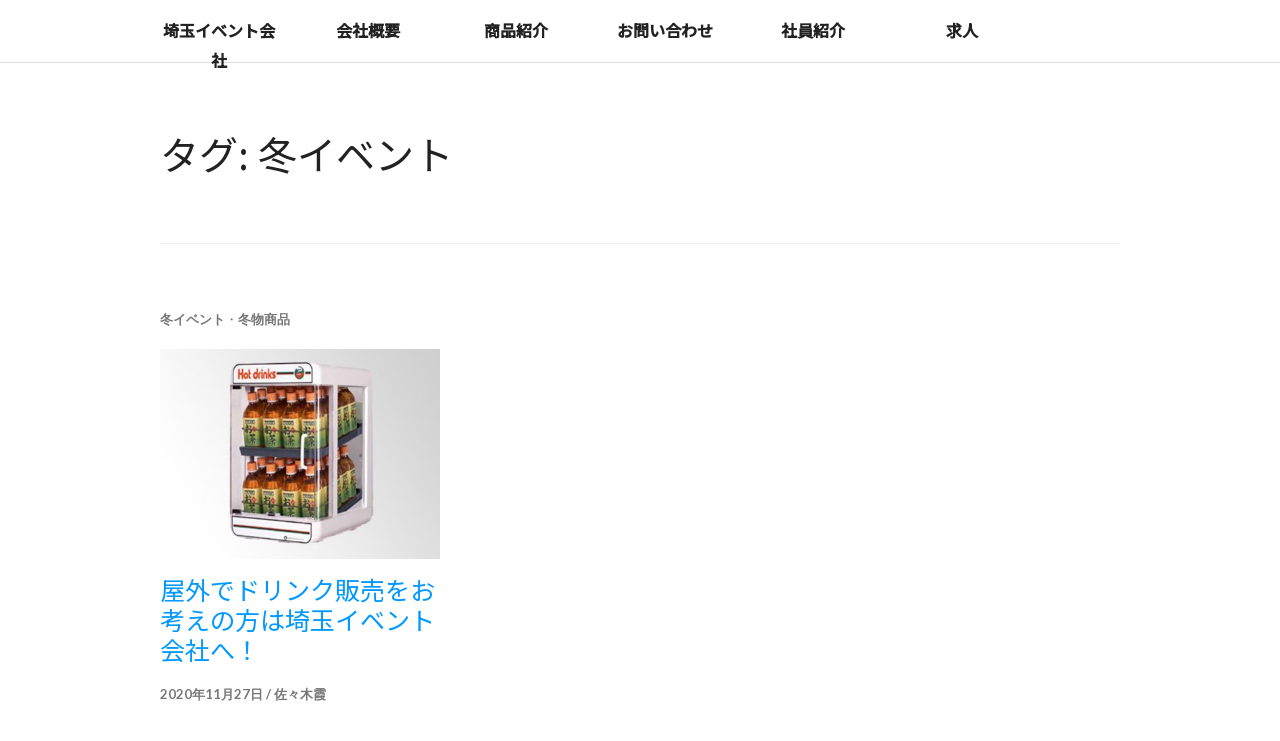

--- FILE ---
content_type: text/html; charset=UTF-8
request_url: https://saitama-event21.com/tag/%E5%86%AC%E3%82%A4%E3%83%99%E3%83%B3%E3%83%88/
body_size: 12903
content:
<!DOCTYPE html>
<html dir="ltr" lang="ja" prefix="og: https://ogp.me/ns#">
	
	<!-- Google tag (gtag.js) -->
<script async src="https://www.googletagmanager.com/gtag/js?id=G-N7D1MMEW9T"></script>
<script>
  window.dataLayer = window.dataLayer || [];
  function gtag(){dataLayer.push(arguments);}
  gtag('js', new Date());

  gtag('config', 'G-N7D1MMEW9T');
</script>
	<!-- End Google Tag Manager -->
	
<head>
<meta charset="UTF-8">
<meta name="viewport" content="width=device-width, initial-scale=1">
<link rel="profile" href="https://gmpg.org/xfn/11">
<link rel="pingback" href="https://saitama-event21.com/xmlrpc.php">

<title>冬イベント | 埼玉イベント会社</title>
	<style>img:is([sizes="auto" i], [sizes^="auto," i]) { contain-intrinsic-size: 3000px 1500px }</style>
	
		<!-- All in One SEO 4.9.3 - aioseo.com -->
	<meta name="robots" content="max-image-preview:large" />
	<link rel="canonical" href="https://saitama-event21.com/tag/%e5%86%ac%e3%82%a4%e3%83%99%e3%83%b3%e3%83%88/" />
	<meta name="generator" content="All in One SEO (AIOSEO) 4.9.3" />
		<script type="application/ld+json" class="aioseo-schema">
			{"@context":"https:\/\/schema.org","@graph":[{"@type":"BreadcrumbList","@id":"https:\/\/saitama-event21.com\/tag\/%E5%86%AC%E3%82%A4%E3%83%99%E3%83%B3%E3%83%88\/#breadcrumblist","itemListElement":[{"@type":"ListItem","@id":"https:\/\/saitama-event21.com#listItem","position":1,"name":"\u5bb6","item":"https:\/\/saitama-event21.com","nextItem":{"@type":"ListItem","@id":"https:\/\/saitama-event21.com\/tag\/%e5%86%ac%e3%82%a4%e3%83%99%e3%83%b3%e3%83%88\/#listItem","name":"\u51ac\u30a4\u30d9\u30f3\u30c8"}},{"@type":"ListItem","@id":"https:\/\/saitama-event21.com\/tag\/%e5%86%ac%e3%82%a4%e3%83%99%e3%83%b3%e3%83%88\/#listItem","position":2,"name":"\u51ac\u30a4\u30d9\u30f3\u30c8","previousItem":{"@type":"ListItem","@id":"https:\/\/saitama-event21.com#listItem","name":"\u5bb6"}}]},{"@type":"CollectionPage","@id":"https:\/\/saitama-event21.com\/tag\/%E5%86%AC%E3%82%A4%E3%83%99%E3%83%B3%E3%83%88\/#collectionpage","url":"https:\/\/saitama-event21.com\/tag\/%E5%86%AC%E3%82%A4%E3%83%99%E3%83%B3%E3%83%88\/","name":"\u51ac\u30a4\u30d9\u30f3\u30c8 | \u57fc\u7389\u30a4\u30d9\u30f3\u30c8\u4f1a\u793e","inLanguage":"ja","isPartOf":{"@id":"https:\/\/saitama-event21.com\/#website"},"breadcrumb":{"@id":"https:\/\/saitama-event21.com\/tag\/%E5%86%AC%E3%82%A4%E3%83%99%E3%83%B3%E3%83%88\/#breadcrumblist"}},{"@type":"Organization","@id":"https:\/\/saitama-event21.com\/#organization","name":"\u57fc\u7389\u30a4\u30d9\u30f3\u30c8\u4f1a\u793e","description":"\u57fc\u7389\u304b\u3089\u65e5\u672c\u4e2d\u3092\u5143\u6c17\u306b\uff01","url":"https:\/\/saitama-event21.com\/","sameAs":["https:\/\/x.com\/event21_kuma"]},{"@type":"WebSite","@id":"https:\/\/saitama-event21.com\/#website","url":"https:\/\/saitama-event21.com\/","name":"\u57fc\u7389\u30a4\u30d9\u30f3\u30c8\u4f1a\u793e","description":"\u57fc\u7389\u304b\u3089\u65e5\u672c\u4e2d\u3092\u5143\u6c17\u306b\uff01","inLanguage":"ja","publisher":{"@id":"https:\/\/saitama-event21.com\/#organization"}}]}
		</script>
		<!-- All in One SEO -->

<link rel='dns-prefetch' href='//fonts.googleapis.com' />
<link rel="alternate" type="application/rss+xml" title="埼玉イベント会社 &raquo; フィード" href="https://saitama-event21.com/feed/" />
<link rel="alternate" type="application/rss+xml" title="埼玉イベント会社 &raquo; コメントフィード" href="https://saitama-event21.com/comments/feed/" />
<script type="text/javascript" id="wpp-js" src="https://saitama-event21.com/wp-content/plugins/wordpress-popular-posts/assets/js/wpp.min.js?ver=7.3.6" data-sampling="0" data-sampling-rate="100" data-api-url="https://saitama-event21.com/wp-json/wordpress-popular-posts" data-post-id="0" data-token="347ed900d2" data-lang="0" data-debug="0"></script>
<link rel="alternate" type="application/rss+xml" title="埼玉イベント会社 &raquo; 冬イベント タグのフィード" href="https://saitama-event21.com/tag/%e5%86%ac%e3%82%a4%e3%83%99%e3%83%b3%e3%83%88/feed/" />
<script type="text/javascript">
/* <![CDATA[ */
window._wpemojiSettings = {"baseUrl":"https:\/\/s.w.org\/images\/core\/emoji\/16.0.1\/72x72\/","ext":".png","svgUrl":"https:\/\/s.w.org\/images\/core\/emoji\/16.0.1\/svg\/","svgExt":".svg","source":{"concatemoji":"https:\/\/saitama-event21.com\/wp-includes\/js\/wp-emoji-release.min.js?ver=6.8.3"}};
/*! This file is auto-generated */
!function(s,n){var o,i,e;function c(e){try{var t={supportTests:e,timestamp:(new Date).valueOf()};sessionStorage.setItem(o,JSON.stringify(t))}catch(e){}}function p(e,t,n){e.clearRect(0,0,e.canvas.width,e.canvas.height),e.fillText(t,0,0);var t=new Uint32Array(e.getImageData(0,0,e.canvas.width,e.canvas.height).data),a=(e.clearRect(0,0,e.canvas.width,e.canvas.height),e.fillText(n,0,0),new Uint32Array(e.getImageData(0,0,e.canvas.width,e.canvas.height).data));return t.every(function(e,t){return e===a[t]})}function u(e,t){e.clearRect(0,0,e.canvas.width,e.canvas.height),e.fillText(t,0,0);for(var n=e.getImageData(16,16,1,1),a=0;a<n.data.length;a++)if(0!==n.data[a])return!1;return!0}function f(e,t,n,a){switch(t){case"flag":return n(e,"\ud83c\udff3\ufe0f\u200d\u26a7\ufe0f","\ud83c\udff3\ufe0f\u200b\u26a7\ufe0f")?!1:!n(e,"\ud83c\udde8\ud83c\uddf6","\ud83c\udde8\u200b\ud83c\uddf6")&&!n(e,"\ud83c\udff4\udb40\udc67\udb40\udc62\udb40\udc65\udb40\udc6e\udb40\udc67\udb40\udc7f","\ud83c\udff4\u200b\udb40\udc67\u200b\udb40\udc62\u200b\udb40\udc65\u200b\udb40\udc6e\u200b\udb40\udc67\u200b\udb40\udc7f");case"emoji":return!a(e,"\ud83e\udedf")}return!1}function g(e,t,n,a){var r="undefined"!=typeof WorkerGlobalScope&&self instanceof WorkerGlobalScope?new OffscreenCanvas(300,150):s.createElement("canvas"),o=r.getContext("2d",{willReadFrequently:!0}),i=(o.textBaseline="top",o.font="600 32px Arial",{});return e.forEach(function(e){i[e]=t(o,e,n,a)}),i}function t(e){var t=s.createElement("script");t.src=e,t.defer=!0,s.head.appendChild(t)}"undefined"!=typeof Promise&&(o="wpEmojiSettingsSupports",i=["flag","emoji"],n.supports={everything:!0,everythingExceptFlag:!0},e=new Promise(function(e){s.addEventListener("DOMContentLoaded",e,{once:!0})}),new Promise(function(t){var n=function(){try{var e=JSON.parse(sessionStorage.getItem(o));if("object"==typeof e&&"number"==typeof e.timestamp&&(new Date).valueOf()<e.timestamp+604800&&"object"==typeof e.supportTests)return e.supportTests}catch(e){}return null}();if(!n){if("undefined"!=typeof Worker&&"undefined"!=typeof OffscreenCanvas&&"undefined"!=typeof URL&&URL.createObjectURL&&"undefined"!=typeof Blob)try{var e="postMessage("+g.toString()+"("+[JSON.stringify(i),f.toString(),p.toString(),u.toString()].join(",")+"));",a=new Blob([e],{type:"text/javascript"}),r=new Worker(URL.createObjectURL(a),{name:"wpTestEmojiSupports"});return void(r.onmessage=function(e){c(n=e.data),r.terminate(),t(n)})}catch(e){}c(n=g(i,f,p,u))}t(n)}).then(function(e){for(var t in e)n.supports[t]=e[t],n.supports.everything=n.supports.everything&&n.supports[t],"flag"!==t&&(n.supports.everythingExceptFlag=n.supports.everythingExceptFlag&&n.supports[t]);n.supports.everythingExceptFlag=n.supports.everythingExceptFlag&&!n.supports.flag,n.DOMReady=!1,n.readyCallback=function(){n.DOMReady=!0}}).then(function(){return e}).then(function(){var e;n.supports.everything||(n.readyCallback(),(e=n.source||{}).concatemoji?t(e.concatemoji):e.wpemoji&&e.twemoji&&(t(e.twemoji),t(e.wpemoji)))}))}((window,document),window._wpemojiSettings);
/* ]]> */
</script>
<link rel='stylesheet' id='sbi_styles-css' href='https://saitama-event21.com/wp-content/plugins/instagram-feed/css/sbi-styles.min.css?ver=6.10.0' type='text/css' media='all' />
<style id='wp-emoji-styles-inline-css' type='text/css'>

	img.wp-smiley, img.emoji {
		display: inline !important;
		border: none !important;
		box-shadow: none !important;
		height: 1em !important;
		width: 1em !important;
		margin: 0 0.07em !important;
		vertical-align: -0.1em !important;
		background: none !important;
		padding: 0 !important;
	}
</style>
<link rel='stylesheet' id='wp-block-library-css' href='https://saitama-event21.com/wp-includes/css/dist/block-library/style.min.css?ver=6.8.3' type='text/css' media='all' />
<style id='classic-theme-styles-inline-css' type='text/css'>
/*! This file is auto-generated */
.wp-block-button__link{color:#fff;background-color:#32373c;border-radius:9999px;box-shadow:none;text-decoration:none;padding:calc(.667em + 2px) calc(1.333em + 2px);font-size:1.125em}.wp-block-file__button{background:#32373c;color:#fff;text-decoration:none}
</style>
<link rel='stylesheet' id='aioseo/css/src/vue/standalone/blocks/table-of-contents/global.scss-css' href='https://saitama-event21.com/wp-content/plugins/all-in-one-seo-pack/dist/Lite/assets/css/table-of-contents/global.e90f6d47.css?ver=4.9.3' type='text/css' media='all' />
<style id='collapsing-categories-style-inline-css' type='text/css'>


</style>
<style id='global-styles-inline-css' type='text/css'>
:root{--wp--preset--aspect-ratio--square: 1;--wp--preset--aspect-ratio--4-3: 4/3;--wp--preset--aspect-ratio--3-4: 3/4;--wp--preset--aspect-ratio--3-2: 3/2;--wp--preset--aspect-ratio--2-3: 2/3;--wp--preset--aspect-ratio--16-9: 16/9;--wp--preset--aspect-ratio--9-16: 9/16;--wp--preset--color--black: #000000;--wp--preset--color--cyan-bluish-gray: #abb8c3;--wp--preset--color--white: #ffffff;--wp--preset--color--pale-pink: #f78da7;--wp--preset--color--vivid-red: #cf2e2e;--wp--preset--color--luminous-vivid-orange: #ff6900;--wp--preset--color--luminous-vivid-amber: #fcb900;--wp--preset--color--light-green-cyan: #7bdcb5;--wp--preset--color--vivid-green-cyan: #00d084;--wp--preset--color--pale-cyan-blue: #8ed1fc;--wp--preset--color--vivid-cyan-blue: #0693e3;--wp--preset--color--vivid-purple: #9b51e0;--wp--preset--gradient--vivid-cyan-blue-to-vivid-purple: linear-gradient(135deg,rgba(6,147,227,1) 0%,rgb(155,81,224) 100%);--wp--preset--gradient--light-green-cyan-to-vivid-green-cyan: linear-gradient(135deg,rgb(122,220,180) 0%,rgb(0,208,130) 100%);--wp--preset--gradient--luminous-vivid-amber-to-luminous-vivid-orange: linear-gradient(135deg,rgba(252,185,0,1) 0%,rgba(255,105,0,1) 100%);--wp--preset--gradient--luminous-vivid-orange-to-vivid-red: linear-gradient(135deg,rgba(255,105,0,1) 0%,rgb(207,46,46) 100%);--wp--preset--gradient--very-light-gray-to-cyan-bluish-gray: linear-gradient(135deg,rgb(238,238,238) 0%,rgb(169,184,195) 100%);--wp--preset--gradient--cool-to-warm-spectrum: linear-gradient(135deg,rgb(74,234,220) 0%,rgb(151,120,209) 20%,rgb(207,42,186) 40%,rgb(238,44,130) 60%,rgb(251,105,98) 80%,rgb(254,248,76) 100%);--wp--preset--gradient--blush-light-purple: linear-gradient(135deg,rgb(255,206,236) 0%,rgb(152,150,240) 100%);--wp--preset--gradient--blush-bordeaux: linear-gradient(135deg,rgb(254,205,165) 0%,rgb(254,45,45) 50%,rgb(107,0,62) 100%);--wp--preset--gradient--luminous-dusk: linear-gradient(135deg,rgb(255,203,112) 0%,rgb(199,81,192) 50%,rgb(65,88,208) 100%);--wp--preset--gradient--pale-ocean: linear-gradient(135deg,rgb(255,245,203) 0%,rgb(182,227,212) 50%,rgb(51,167,181) 100%);--wp--preset--gradient--electric-grass: linear-gradient(135deg,rgb(202,248,128) 0%,rgb(113,206,126) 100%);--wp--preset--gradient--midnight: linear-gradient(135deg,rgb(2,3,129) 0%,rgb(40,116,252) 100%);--wp--preset--font-size--small: 13px;--wp--preset--font-size--medium: 20px;--wp--preset--font-size--large: 36px;--wp--preset--font-size--x-large: 42px;--wp--preset--spacing--20: 0.44rem;--wp--preset--spacing--30: 0.67rem;--wp--preset--spacing--40: 1rem;--wp--preset--spacing--50: 1.5rem;--wp--preset--spacing--60: 2.25rem;--wp--preset--spacing--70: 3.38rem;--wp--preset--spacing--80: 5.06rem;--wp--preset--shadow--natural: 6px 6px 9px rgba(0, 0, 0, 0.2);--wp--preset--shadow--deep: 12px 12px 50px rgba(0, 0, 0, 0.4);--wp--preset--shadow--sharp: 6px 6px 0px rgba(0, 0, 0, 0.2);--wp--preset--shadow--outlined: 6px 6px 0px -3px rgba(255, 255, 255, 1), 6px 6px rgba(0, 0, 0, 1);--wp--preset--shadow--crisp: 6px 6px 0px rgba(0, 0, 0, 1);}:where(.is-layout-flex){gap: 0.5em;}:where(.is-layout-grid){gap: 0.5em;}body .is-layout-flex{display: flex;}.is-layout-flex{flex-wrap: wrap;align-items: center;}.is-layout-flex > :is(*, div){margin: 0;}body .is-layout-grid{display: grid;}.is-layout-grid > :is(*, div){margin: 0;}:where(.wp-block-columns.is-layout-flex){gap: 2em;}:where(.wp-block-columns.is-layout-grid){gap: 2em;}:where(.wp-block-post-template.is-layout-flex){gap: 1.25em;}:where(.wp-block-post-template.is-layout-grid){gap: 1.25em;}.has-black-color{color: var(--wp--preset--color--black) !important;}.has-cyan-bluish-gray-color{color: var(--wp--preset--color--cyan-bluish-gray) !important;}.has-white-color{color: var(--wp--preset--color--white) !important;}.has-pale-pink-color{color: var(--wp--preset--color--pale-pink) !important;}.has-vivid-red-color{color: var(--wp--preset--color--vivid-red) !important;}.has-luminous-vivid-orange-color{color: var(--wp--preset--color--luminous-vivid-orange) !important;}.has-luminous-vivid-amber-color{color: var(--wp--preset--color--luminous-vivid-amber) !important;}.has-light-green-cyan-color{color: var(--wp--preset--color--light-green-cyan) !important;}.has-vivid-green-cyan-color{color: var(--wp--preset--color--vivid-green-cyan) !important;}.has-pale-cyan-blue-color{color: var(--wp--preset--color--pale-cyan-blue) !important;}.has-vivid-cyan-blue-color{color: var(--wp--preset--color--vivid-cyan-blue) !important;}.has-vivid-purple-color{color: var(--wp--preset--color--vivid-purple) !important;}.has-black-background-color{background-color: var(--wp--preset--color--black) !important;}.has-cyan-bluish-gray-background-color{background-color: var(--wp--preset--color--cyan-bluish-gray) !important;}.has-white-background-color{background-color: var(--wp--preset--color--white) !important;}.has-pale-pink-background-color{background-color: var(--wp--preset--color--pale-pink) !important;}.has-vivid-red-background-color{background-color: var(--wp--preset--color--vivid-red) !important;}.has-luminous-vivid-orange-background-color{background-color: var(--wp--preset--color--luminous-vivid-orange) !important;}.has-luminous-vivid-amber-background-color{background-color: var(--wp--preset--color--luminous-vivid-amber) !important;}.has-light-green-cyan-background-color{background-color: var(--wp--preset--color--light-green-cyan) !important;}.has-vivid-green-cyan-background-color{background-color: var(--wp--preset--color--vivid-green-cyan) !important;}.has-pale-cyan-blue-background-color{background-color: var(--wp--preset--color--pale-cyan-blue) !important;}.has-vivid-cyan-blue-background-color{background-color: var(--wp--preset--color--vivid-cyan-blue) !important;}.has-vivid-purple-background-color{background-color: var(--wp--preset--color--vivid-purple) !important;}.has-black-border-color{border-color: var(--wp--preset--color--black) !important;}.has-cyan-bluish-gray-border-color{border-color: var(--wp--preset--color--cyan-bluish-gray) !important;}.has-white-border-color{border-color: var(--wp--preset--color--white) !important;}.has-pale-pink-border-color{border-color: var(--wp--preset--color--pale-pink) !important;}.has-vivid-red-border-color{border-color: var(--wp--preset--color--vivid-red) !important;}.has-luminous-vivid-orange-border-color{border-color: var(--wp--preset--color--luminous-vivid-orange) !important;}.has-luminous-vivid-amber-border-color{border-color: var(--wp--preset--color--luminous-vivid-amber) !important;}.has-light-green-cyan-border-color{border-color: var(--wp--preset--color--light-green-cyan) !important;}.has-vivid-green-cyan-border-color{border-color: var(--wp--preset--color--vivid-green-cyan) !important;}.has-pale-cyan-blue-border-color{border-color: var(--wp--preset--color--pale-cyan-blue) !important;}.has-vivid-cyan-blue-border-color{border-color: var(--wp--preset--color--vivid-cyan-blue) !important;}.has-vivid-purple-border-color{border-color: var(--wp--preset--color--vivid-purple) !important;}.has-vivid-cyan-blue-to-vivid-purple-gradient-background{background: var(--wp--preset--gradient--vivid-cyan-blue-to-vivid-purple) !important;}.has-light-green-cyan-to-vivid-green-cyan-gradient-background{background: var(--wp--preset--gradient--light-green-cyan-to-vivid-green-cyan) !important;}.has-luminous-vivid-amber-to-luminous-vivid-orange-gradient-background{background: var(--wp--preset--gradient--luminous-vivid-amber-to-luminous-vivid-orange) !important;}.has-luminous-vivid-orange-to-vivid-red-gradient-background{background: var(--wp--preset--gradient--luminous-vivid-orange-to-vivid-red) !important;}.has-very-light-gray-to-cyan-bluish-gray-gradient-background{background: var(--wp--preset--gradient--very-light-gray-to-cyan-bluish-gray) !important;}.has-cool-to-warm-spectrum-gradient-background{background: var(--wp--preset--gradient--cool-to-warm-spectrum) !important;}.has-blush-light-purple-gradient-background{background: var(--wp--preset--gradient--blush-light-purple) !important;}.has-blush-bordeaux-gradient-background{background: var(--wp--preset--gradient--blush-bordeaux) !important;}.has-luminous-dusk-gradient-background{background: var(--wp--preset--gradient--luminous-dusk) !important;}.has-pale-ocean-gradient-background{background: var(--wp--preset--gradient--pale-ocean) !important;}.has-electric-grass-gradient-background{background: var(--wp--preset--gradient--electric-grass) !important;}.has-midnight-gradient-background{background: var(--wp--preset--gradient--midnight) !important;}.has-small-font-size{font-size: var(--wp--preset--font-size--small) !important;}.has-medium-font-size{font-size: var(--wp--preset--font-size--medium) !important;}.has-large-font-size{font-size: var(--wp--preset--font-size--large) !important;}.has-x-large-font-size{font-size: var(--wp--preset--font-size--x-large) !important;}
:where(.wp-block-post-template.is-layout-flex){gap: 1.25em;}:where(.wp-block-post-template.is-layout-grid){gap: 1.25em;}
:where(.wp-block-columns.is-layout-flex){gap: 2em;}:where(.wp-block-columns.is-layout-grid){gap: 2em;}
:root :where(.wp-block-pullquote){font-size: 1.5em;line-height: 1.6;}
</style>
<link rel='stylesheet' id='contact-form-7-css' href='https://saitama-event21.com/wp-content/plugins/contact-form-7/includes/css/styles.css?ver=6.1.4' type='text/css' media='all' />
<link rel='stylesheet' id='tinyjpfont-styles-css' href='https://saitama-event21.com/wp-content/plugins/japanese-font-for-tinymce/addfont.css?ver=6.8.3' type='text/css' media='all' />
<link rel='stylesheet' id='toc-screen-css' href='https://saitama-event21.com/wp-content/plugins/table-of-contents-plus/screen.min.css?ver=2411.1' type='text/css' media='all' />
<link rel='stylesheet' id='whats-new-style-css' href='https://saitama-event21.com/wp-content/plugins/whats-new-genarator/whats-new.css?ver=2.0.2' type='text/css' media='all' />
<link rel='stylesheet' id='wp-show-posts-css' href='https://saitama-event21.com/wp-content/plugins/wp-show-posts/css/wp-show-posts-min.css?ver=1.1.6' type='text/css' media='all' />
<link rel='stylesheet' id='wordpress-popular-posts-css-css' href='https://saitama-event21.com/wp-content/plugins/wordpress-popular-posts/assets/css/wpp.css?ver=7.3.6' type='text/css' media='all' />
<link rel='stylesheet' id='parent-style-css' href='https://saitama-event21.com/wp-content/themes/gazette/style.css?ver=6.8.3' type='text/css' media='all' />
<link rel='stylesheet' id='child-style-css' href='https://saitama-event21.com/wp-content/themes/gazette-child/style.css?ver=6.8.3' type='text/css' media='all' />
<link rel='stylesheet' id='genericons-css' href='https://saitama-event21.com/wp-content/themes/gazette/genericons/genericons.css?ver=3.3' type='text/css' media='all' />
<link rel='stylesheet' id='gazette-lora-css' href='https://fonts.googleapis.com/css?family=Lora%3A400%2C700%2C400italic%2C700italic&#038;subset=latin%2Clatin-ext&#038;ver=6.8.3' type='text/css' media='all' />
<link rel='stylesheet' id='gazette-lato-inconsolata-css' href='https://fonts.googleapis.com/css?family=Lato%3A400%2C700%2C900%2C400italic%2C700italic%2C900italic%7CInconsolata%3A400%2C700&#038;subset=latin%2Clatin-ext&#038;ver=6.8.3' type='text/css' media='all' />
<link rel='stylesheet' id='gazette-style-css' href='https://saitama-event21.com/wp-content/themes/gazette-child/style.css?ver=6.8.3' type='text/css' media='all' />
<link rel='stylesheet' id='taxopress-frontend-css-css' href='https://saitama-event21.com/wp-content/plugins/simple-tags/assets/frontend/css/frontend.css?ver=3.43.0' type='text/css' media='all' />
<link rel='stylesheet' id='recent-posts-widget-with-thumbnails-public-style-css' href='https://saitama-event21.com/wp-content/plugins/recent-posts-widget-with-thumbnails/public.css?ver=7.1.1' type='text/css' media='all' />
<link rel='stylesheet' id='searchwp-forms-css' href='https://saitama-event21.com/wp-content/plugins/searchwp-live-ajax-search/assets/styles/frontend/search-forms.min.css?ver=1.8.7' type='text/css' media='all' />
<link rel='stylesheet' id='searchwp-live-search-css' href='https://saitama-event21.com/wp-content/plugins/searchwp-live-ajax-search/assets/styles/style.min.css?ver=1.8.7' type='text/css' media='all' />
<style id='searchwp-live-search-inline-css' type='text/css'>
.searchwp-live-search-result .searchwp-live-search-result--title a {
  font-size: 16px;
}
.searchwp-live-search-result .searchwp-live-search-result--price {
  font-size: 14px;
}
.searchwp-live-search-result .searchwp-live-search-result--add-to-cart .button {
  font-size: 14px;
}

</style>
<link rel='stylesheet' id='tmm-css' href='https://saitama-event21.com/wp-content/plugins/team-members/inc/css/tmm_style.css?ver=6.8.3' type='text/css' media='all' />
<script type="text/javascript" src="https://saitama-event21.com/wp-includes/js/jquery/jquery.min.js?ver=3.7.1" id="jquery-core-js"></script>
<script type="text/javascript" src="https://saitama-event21.com/wp-includes/js/jquery/jquery-migrate.min.js?ver=3.4.1" id="jquery-migrate-js"></script>
<script type="text/javascript" src="https://saitama-event21.com/wp-content/plugins/simple-tags/assets/frontend/js/frontend.js?ver=3.43.0" id="taxopress-frontend-js-js"></script>
<link rel="https://api.w.org/" href="https://saitama-event21.com/wp-json/" /><link rel="alternate" title="JSON" type="application/json" href="https://saitama-event21.com/wp-json/wp/v2/tags/535" /><link rel="EditURI" type="application/rsd+xml" title="RSD" href="https://saitama-event21.com/xmlrpc.php?rsd" />
<meta name="generator" content="WordPress 6.8.3" />
	<link rel="preconnect" href="https://fonts.googleapis.com">
	<link rel="preconnect" href="https://fonts.gstatic.com">
	<link href='https://fonts.googleapis.com/css2?display=swap&family=Noto+Sans+JP:wght@400;500' rel='stylesheet'><!-- Favicon Rotator -->
<link rel="shortcut icon" href="https://saitama-event21.com/wp-content/uploads/2020/06/favicon-2.ico" />
<!-- End Favicon Rotator -->
            <style id="wpp-loading-animation-styles">@-webkit-keyframes bgslide{from{background-position-x:0}to{background-position-x:-200%}}@keyframes bgslide{from{background-position-x:0}to{background-position-x:-200%}}.wpp-widget-block-placeholder,.wpp-shortcode-placeholder{margin:0 auto;width:60px;height:3px;background:#dd3737;background:linear-gradient(90deg,#dd3737 0%,#571313 10%,#dd3737 100%);background-size:200% auto;border-radius:3px;-webkit-animation:bgslide 1s infinite linear;animation:bgslide 1s infinite linear}</style>
            <meta name="generator" content="Elementor 3.34.2; features: additional_custom_breakpoints; settings: css_print_method-external, google_font-enabled, font_display-auto">
			<style>
				.e-con.e-parent:nth-of-type(n+4):not(.e-lazyloaded):not(.e-no-lazyload),
				.e-con.e-parent:nth-of-type(n+4):not(.e-lazyloaded):not(.e-no-lazyload) * {
					background-image: none !important;
				}
				@media screen and (max-height: 1024px) {
					.e-con.e-parent:nth-of-type(n+3):not(.e-lazyloaded):not(.e-no-lazyload),
					.e-con.e-parent:nth-of-type(n+3):not(.e-lazyloaded):not(.e-no-lazyload) * {
						background-image: none !important;
					}
				}
				@media screen and (max-height: 640px) {
					.e-con.e-parent:nth-of-type(n+2):not(.e-lazyloaded):not(.e-no-lazyload),
					.e-con.e-parent:nth-of-type(n+2):not(.e-lazyloaded):not(.e-no-lazyload) * {
						background-image: none !important;
					}
				}
			</style>
				<style type="text/css">
			.site-title,
		.site-description {
			position: absolute;
			clip: rect(1px, 1px, 1px, 1px);
		}
		</style>
			<style type="text/css" id="wp-custom-css">
			.site-title{width: 200px;height: 50px;top:10px;}
.site-title a:hover{opacity:0.8;}
.site-title a{height:inherit;}
#masthead .site-title a::after{display:none;}

/*トップ→おすすめレンタル商品*/
    #ninki_item ul{display:flex;}
    
    #ninki_item ul li{list-style: none;
        font-weight: bold;}
    
    .crown{width:60px;}

	.lank_img{width:300px;}
.thumbnail{vertical-align:bottom;}
.thumbnail02{vertical-align:middle;}
    #ninki_item ul li a {
    width: 60%;
    text-align: center;
    display: block;
    margin: 0 auto;
    background: #06007a;
    color: #fff;
    padding: 10px;
    margin-top: 20px;
    box-shadow: 2px 2px 2px rgb(0,0,0,0.6);
	

}
    

body, h3,.main-navigation li{
	font-family:"Noto Sans JP", Sans-serif !important; 
}
h2{font-size:30px;}
h3{font-size:24px}
/* 横幅 */
.elementor-section.elementor-section-boxed > .elementor-container {
   max-width:1260px !important;
}

#button_syain{
	display:none;
}

.elementor-widget-icon-box.elementor-vertical-align-top .elementor-icon-box-wrapper{
	height:400px;
}

/* a ホバー */
#masthead .main-navigation a:active, .main-navigation a:focus, .main-navigation a:hover{
	color: #222;
	opacity:0.8;
}
#masthead a {
  position: relative;
  display: inline-block;
  text-decoration: none;
}
#masthead a::after {
  position: absolute;
  bottom: -8px;
  left: 0;
  content: '';
  width: 100%;
  height: 2px;
  background: #61ce70;
  opacity: 0;
  visibility: hidden;
  transition: .3s;
}
#masthead a:hover::after {
  bottom: 8px;
  opacity: 1;
  visibility: visible;
}


.entry-header-wrapper {
	background-image:unset !impotant;
}

/* ヘッダー各li */
.main-navigation li{
	width:16.5%;
	text-align:center;
}

.main-navigation{
	max-width:1260px;
	width:100%;
}

.main-navigation .nav-menu > li + li {
/*     border-left: 2px solid #eee; */
	border-left:none;
	
}

.main-navigation li a{
	width:100%;
	padding:15px 0;
}
body:not(.long-menu) .site-branding::before{
	display:none;
}

body:not(.long-menu) .main-navigation{
	padding:none;
}

.site-header{
	padding:0;
}


/* 投稿ページ */
.blog_title{
font-size: 36px;
border-left: 5px #00ce1b solid;
padding:0.25em;
}

body{
	font-size:16px;
}

#toc_container{
	padding:30px;
}
/* 投稿ページ */
.single-post h2{
	margin: 70px 0 24px;
padding: 5px 0;
font-size: 28px;
font-weight: 700;
border-bottom: 2px solid #181818;
}

.single-post h3{
margin: 56px 0 20px;
padding: 13px 28px 12px;
font-size: 21px;
font-weight: 700;
background: #f3f3f3;
border-radius: 10px;
}


/* div#jp-relatedposts, .single .entry-content {
    width: 850px;
} */

.entry-footer, .posted-on .edit-line .byline{
	border:none;
}

/*後で開放 .elementor-element{
	width:1260px;
	margin:0 auto;
} */

.elementor-testimonial-content{
	line-height:2em !important;}
	

/* ウィジェット最新投稿記事 */
.page-template-elementor_header_footer .rpwwt-widget{
	margin:0 auto;
	width:1260px;
}

.page-template-elementor_header_footer .rpwwt-widget ul{	
	display:flex;
}

.page-template-elementor_header_footer .rpwwt-widget li{
	display:flex-box;	
	padding:0 30px;
}



.page-template-elementor_header_footer .rpwwt-widget ul li img{
	float:none;
	display:block;
}
/* 最新投稿記事 */

/* 社員紹介ページ */
.memberlist_head{font-size:3.5rem !important;}



/* レスポンシブ対応 */
.main-navigation{
	height:62px;
}

@media screen and (max-width: 896px){
	.main-navigation li{
		width:100%;
	}
	
.blog_title{
font-size: 22px;
padding-top:0px;
}
	.desktoponly {
    display: none !important;
}
}

/* 投稿ページ */

@media screen and (min-width: 896px){
div#jp-relatedposts, .single .entry-content {
    width: 850px;
}
.smartonly {
    display: none;
}	
}

.author_sidebar a{
	margin-bottom:10px;
	width:100px;
	display:inline-block;
}
.author_sidebar img{
	width:100px;
}

a{color:#0099ff;}
a:hover{color:#33ccff;}
.copyright{display:none;}
body{font-family:BIZ UDGothic;}
h1,h2,h3,h4,h5,h6{font-weight:bold;}

#main-slider .entry-container{background:rgba(0,0,0,0.5);padding:0.3em 0.6em;margin:auto;}

.slider-image{height: 450px !important;}
article strong{background:linear-gradient(transparent 60%, #ff0 0%);}

.company_history th {
    border: #ccc solid 1px !important;
    background: #fff;
    padding: 5px;
    text-align: center;
    font-weight: normal;
    line-height: 1.8em;
}

.company_history {
    border-collapse: collapse;
}


.cplace{margin-bottom:1em;}
.cplace th{width:80px;padding:0 10px 0 0 !important;}


.gothic {
	  display:inline-flex;
    font-family: "BIZ UDGothic", NotoSansCJKjp-Regular, HGｺﾞｼｯｸE;
    font-size: 18px;
    font-feature-settings: "palt";
    letter-spacing: -0.02em;
    font-weight: bold;
    line-height: 1.4em;
}

/*レスポンシブ*/

@media screen and (max-width: 559px){
/*会社概要*/
	tbody tr th{width:70px;}
/*おすすめレンタル商品*/	
	    #ninki_item ul{flex-wrap:wrap;}
/*タイトル表示*/
	.site-title{clip: inherit;}
	
	#content .entry-header .entry-hero{display:none !important;}
	
	.archive .entry-header{display:block !important;}
	
	.archive .post-thumbnail img{display:block !important}
	
.post-thumbnail {
    background: unset !important
}

.entry-header-wrapper {
    background-image:unset !impotant;
}
}

@media screen and (min-width: 960px){
/*ページのヘッダー部分のサムネ非表示*/
""

#content .entry-header .entry-hero{display:none !important;}
	
	.archive .entry-header{display:block !important;}
	
	.archive .post-thumbnail img{display:block !important}
	
.post-thumbnail {
    background: unset !important
}

.entry-header-wrapper {
    background-image:unset !impotant;
}
}		</style>
			<style id="egf-frontend-styles" type="text/css">
		p {font-family: 'Noto Sans JP', sans-serif;font-style: normal;font-weight: 400;} h2 {font-family: 'Noto Sans JP', sans-serif;font-style: normal;font-weight: 500;} h1 {font-family: 'Noto Sans JP', sans-serif;font-style: normal;font-weight: 400;} h3 {} h4 {} h5 {} h6 {} 	</style>
	</head>

<body data-rsssl=1 class="archive tag tag-535 wp-theme-gazette wp-child-theme-gazette-child metaslider-plugin group-blog no-footer-widget elementor-default elementor-kit-96">
<div id="page" class="hfeed site">
	<a class="skip-link screen-reader-text" href="#content">コンテンツへスキップ</a>

	<header id="masthead" class="site-header" role="banner">
		<div class="site-header-inner">
			<div class="site-branding">
								<h1 class="site-title"><a href="https://saitama-event21.com/" rel="home"><img src="https://saitama-event21.com/wp-content/uploads/2021/04/saitama.png" alt="埼玉イベント会社"></a></h1>
				<h2 class="site-description">埼玉から日本中を元気に！</h2>
			</div><!-- .site-branding -->

							<nav id="site-navigation" class="main-navigation" role="navigation">
					<button class="menu-toggle" aria-controls="primary-menu" aria-expanded="false"><span class="screen-reader-text">メインメニュー</span></button>
					<div class="menu-%e3%83%98%e3%83%83%e3%83%80%e3%83%bc%e3%83%88%e3%83%83%e3%83%97-container"><ul id="primary-menu" class="menu"><li id="menu-item-1781" class="menu-item menu-item-type-post_type menu-item-object-page menu-item-home menu-item-1781"><a href="https://saitama-event21.com/">埼玉イベント会社</a></li>
<li id="menu-item-365" class="menu-item menu-item-type-post_type menu-item-object-page menu-item-365"><a href="https://saitama-event21.com/outline/">会社概要</a></li>
<li id="menu-item-1189" class="menu-item menu-item-type-post_type menu-item-object-page menu-item-1189"><a href="https://saitama-event21.com/blog-2/">商品紹介</a></li>
<li id="menu-item-333" class="menu-item menu-item-type-post_type menu-item-object-page menu-item-333"><a href="https://saitama-event21.com/contact/">お問い合わせ</a></li>
<li id="menu-item-987" class="menu-item menu-item-type-post_type menu-item-object-page menu-item-987"><a href="https://saitama-event21.com/introduction_list/">社員紹介</a></li>
<li id="menu-item-361" class="menu-item menu-item-type-custom menu-item-object-custom menu-item-361"><a target="_blank" href="https://saitama-event21.com/recruit/">求人</a></li>
</ul></div>					
<!-- 				<form id="form2" action="https://saitama-event21.com/" method="get">
					<input id="sbox2"  id="s" name="s" type="text" placeholder="検索"/>
					<button type="submit" id="sbtn2"><i class="fas fa-search"></i></button>
				</form> -->
				</nav><!-- #site-navigation -->
						

				
			<!--<div id="search-header" class="search-header">
				<button class="search-toggle" aria-controls="search-form" aria-expanded="false"><span class="screen-reader-text">検索</span></button>
							</div>--><!-- #search-header -->
		</div><!-- .site-header-inner -->
	</header><!-- #masthead -->

	
	<div id="content" class="site-content">

	<div id="primary" class="content-area">
		<main id="main" class="site-main" role="main">

		
			<header class="page-header">
				<h1 class="page-title">タグ: <span>冬イベント</span></h1>			</header><!-- .page-header -->
			
						
				
<article id="post-1948" class="post-1948 post type-post status-publish format-standard has-post-thumbnail hentry category-winter_event category-winter_item tag-675 tag-731 tag-732 tag-event tag-137 tag-138 tag-180 tag-475 tag-535 tag-558 tag-674">
	<header class="entry-header">
					<div class="entry-meta">
				<span class="cat-links"><a href="https://saitama-event21.com/category/winter_event/" rel="category tag">冬イベント</a>・<a href="https://saitama-event21.com/category/winter_item/" rel="category tag">冬物商品</a></span>			</div><!-- .entry-meta -->
		
					<a class="post-thumbnail" href="https://saitama-event21.com/winter_event/hotdrink/">
				<img fetchpriority="high" width="400" height="300" src="https://saitama-event21.com/wp-content/uploads/2020/11/mat_780.jpg" class="attachment-gazette-post-thumbnail size-gazette-post-thumbnail wp-post-image" alt="" decoding="async" srcset="https://saitama-event21.com/wp-content/uploads/2020/11/mat_780.jpg 400w, https://saitama-event21.com/wp-content/uploads/2020/11/mat_780-300x225.jpg 300w, https://saitama-event21.com/wp-content/uploads/2020/11/mat_780-80x60.jpg 80w" sizes="(max-width: 400px) 100vw, 400px" />							</a>
		
		<h1 class="entry-title"><a href="https://saitama-event21.com/winter_event/hotdrink/" rel="bookmark">屋外でドリンク販売をお考えの方は埼玉イベント会社へ！</a></h1>
				<div class="entry-meta">
			<span class="posted-on"><a href="https://saitama-event21.com/winter_event/hotdrink/" rel="bookmark"><time class="entry-date published" datetime="2020-11-27T08:39:39+09:00">2020年11月27日</time><time class="updated" datetime="2022-10-14T18:55:52+09:00">2022年10月14日</time></a></span><span class="byline"> <span class="author vcard"><a class="url fn n" href="https://saitama-event21.com/author/sasaki/">佐々木霞</a></span></span>		</div><!-- .entry-meta -->
			</header><!-- .entry-header -->

	<div class="entry-summary">
	    <p>皆さん！おはようございます！！ イベント21埼玉支店です！！ 最近めっきり寒くな &hellip; <a href="https://saitama-event21.com/winter_event/hotdrink/" class="more-link">続きを読む <span class="screen-reader-text">屋外でドリンク販売をお考えの方は埼玉イベント会社へ！</span></a></p>
	</div><!-- .entry-summary -->
</article><!-- #post-## -->
			
				

						
			

			
		
		</main><!-- #main -->
	</div><!-- #primary -->


	</div><!-- #content -->

	
<script>/* 	<footer id="colophon" class="site-footer" role="contentinfo">
		<div class="site-footer-inner">
			
							<nav class="social-navigation" role="navigation">
					<div class="menu-%e3%83%98%e3%83%83%e3%83%80%e3%83%bc%e3%83%88%e3%83%83%e3%83%97-container"><ul id="menu-%e3%83%98%e3%83%83%e3%83%80%e3%83%bc%e3%83%88%e3%83%83%e3%83%97" class="menu"><li class="menu-item menu-item-type-post_type menu-item-object-page menu-item-home menu-item-1781"><a href="https://saitama-event21.com/"><span class="screen-reader-text">埼玉イベント会社</span></a></li>
<li class="menu-item menu-item-type-post_type menu-item-object-page menu-item-365"><a href="https://saitama-event21.com/outline/"><span class="screen-reader-text">会社概要</span></a></li>
<li class="menu-item menu-item-type-post_type menu-item-object-page menu-item-1189"><a href="https://saitama-event21.com/blog-2/"><span class="screen-reader-text">商品紹介</span></a></li>
<li class="menu-item menu-item-type-post_type menu-item-object-page menu-item-333"><a href="https://saitama-event21.com/contact/"><span class="screen-reader-text">お問い合わせ</span></a></li>
<li class="menu-item menu-item-type-post_type menu-item-object-page menu-item-987"><a href="https://saitama-event21.com/introduction_list/"><span class="screen-reader-text">社員紹介</span></a></li>
<li class="menu-item menu-item-type-custom menu-item-object-custom menu-item-361"><a target="_blank" href="https://saitama-event21.com/recruit/"><span class="screen-reader-text">求人</span></a></li>
</ul></div>				</nav><!-- .social-navigation -->
			
			<div class="site-info">
				<a href="http://ja.wordpress.org/">Proudly powered by WordPress</a>
				<span class="genericon genericon-wordpress sep"></span>
				Theme: Gazette by <a href="https://wordpress.com/themes/" rel="designer">Automattic</a>.			</div><!-- .site-info -->
		</div><!-- .site-footer-inner -->
	</footer><!-- #colophon --> 
*/</script>
</div><!-- #page -->

<script type="speculationrules">
{"prefetch":[{"source":"document","where":{"and":[{"href_matches":"\/*"},{"not":{"href_matches":["\/wp-*.php","\/wp-admin\/*","\/wp-content\/uploads\/*","\/wp-content\/*","\/wp-content\/plugins\/*","\/wp-content\/themes\/gazette-child\/*","\/wp-content\/themes\/gazette\/*","\/*\\?(.+)"]}},{"not":{"selector_matches":"a[rel~=\"nofollow\"]"}},{"not":{"selector_matches":".no-prefetch, .no-prefetch a"}}]},"eagerness":"conservative"}]}
</script>
<!-- Instagram Feed JS -->
<script type="text/javascript">
var sbiajaxurl = "https://saitama-event21.com/wp-admin/admin-ajax.php";
</script>
        <style>
            .searchwp-live-search-results {
                opacity: 0;
                transition: opacity .25s ease-in-out;
                -moz-transition: opacity .25s ease-in-out;
                -webkit-transition: opacity .25s ease-in-out;
                height: 0;
                overflow: hidden;
                z-index: 9999995; /* Exceed SearchWP Modal Search Form overlay. */
                position: absolute;
                display: none;
            }

            .searchwp-live-search-results-showing {
                display: block;
                opacity: 1;
                height: auto;
                overflow: auto;
            }

            .searchwp-live-search-no-results {
                padding: 3em 2em 0;
                text-align: center;
            }

            .searchwp-live-search-no-min-chars:after {
                content: "Continue typing";
                display: block;
                text-align: center;
                padding: 2em 2em 0;
            }
        </style>
                <script>
            var _SEARCHWP_LIVE_AJAX_SEARCH_BLOCKS = true;
            var _SEARCHWP_LIVE_AJAX_SEARCH_ENGINE = 'default';
            var _SEARCHWP_LIVE_AJAX_SEARCH_CONFIG = 'default';
        </script>
        			<script>
				const lazyloadRunObserver = () => {
					const lazyloadBackgrounds = document.querySelectorAll( `.e-con.e-parent:not(.e-lazyloaded)` );
					const lazyloadBackgroundObserver = new IntersectionObserver( ( entries ) => {
						entries.forEach( ( entry ) => {
							if ( entry.isIntersecting ) {
								let lazyloadBackground = entry.target;
								if( lazyloadBackground ) {
									lazyloadBackground.classList.add( 'e-lazyloaded' );
								}
								lazyloadBackgroundObserver.unobserve( entry.target );
							}
						});
					}, { rootMargin: '200px 0px 200px 0px' } );
					lazyloadBackgrounds.forEach( ( lazyloadBackground ) => {
						lazyloadBackgroundObserver.observe( lazyloadBackground );
					} );
				};
				const events = [
					'DOMContentLoaded',
					'elementor/lazyload/observe',
				];
				events.forEach( ( event ) => {
					document.addEventListener( event, lazyloadRunObserver );
				} );
			</script>
			<script type="text/javascript" src="https://saitama-event21.com/wp-includes/js/dist/hooks.min.js?ver=4d63a3d491d11ffd8ac6" id="wp-hooks-js"></script>
<script type="text/javascript" src="https://saitama-event21.com/wp-includes/js/dist/i18n.min.js?ver=5e580eb46a90c2b997e6" id="wp-i18n-js"></script>
<script type="text/javascript" id="wp-i18n-js-after">
/* <![CDATA[ */
wp.i18n.setLocaleData( { 'text direction\u0004ltr': [ 'ltr' ] } );
/* ]]> */
</script>
<script type="text/javascript" src="https://saitama-event21.com/wp-content/plugins/contact-form-7/includes/swv/js/index.js?ver=6.1.4" id="swv-js"></script>
<script type="text/javascript" id="contact-form-7-js-translations">
/* <![CDATA[ */
( function( domain, translations ) {
	var localeData = translations.locale_data[ domain ] || translations.locale_data.messages;
	localeData[""].domain = domain;
	wp.i18n.setLocaleData( localeData, domain );
} )( "contact-form-7", {"translation-revision-date":"2025-11-30 08:12:23+0000","generator":"GlotPress\/4.0.3","domain":"messages","locale_data":{"messages":{"":{"domain":"messages","plural-forms":"nplurals=1; plural=0;","lang":"ja_JP"},"This contact form is placed in the wrong place.":["\u3053\u306e\u30b3\u30f3\u30bf\u30af\u30c8\u30d5\u30a9\u30fc\u30e0\u306f\u9593\u9055\u3063\u305f\u4f4d\u7f6e\u306b\u7f6e\u304b\u308c\u3066\u3044\u307e\u3059\u3002"],"Error:":["\u30a8\u30e9\u30fc:"]}},"comment":{"reference":"includes\/js\/index.js"}} );
/* ]]> */
</script>
<script type="text/javascript" id="contact-form-7-js-before">
/* <![CDATA[ */
var wpcf7 = {
    "api": {
        "root": "https:\/\/saitama-event21.com\/wp-json\/",
        "namespace": "contact-form-7\/v1"
    }
};
/* ]]> */
</script>
<script type="text/javascript" src="https://saitama-event21.com/wp-content/plugins/contact-form-7/includes/js/index.js?ver=6.1.4" id="contact-form-7-js"></script>
<script type="text/javascript" src="https://saitama-event21.com/wp-content/plugins/simple-share-buttons-adder/js/ssba.js?ver=1758762564" id="simple-share-buttons-adder-ssba-js"></script>
<script type="text/javascript" id="simple-share-buttons-adder-ssba-js-after">
/* <![CDATA[ */
Main.boot( [] );
/* ]]> */
</script>
<script type="text/javascript" id="toc-front-js-extra">
/* <![CDATA[ */
var tocplus = {"smooth_scroll":"1","visibility_show":"\u8868\u793a","visibility_hide":"\u975e\u8868\u793a","width":"Auto"};
/* ]]> */
</script>
<script type="text/javascript" src="https://saitama-event21.com/wp-content/plugins/table-of-contents-plus/front.min.js?ver=2411.1" id="toc-front-js"></script>
<script type="text/javascript" src="https://saitama-event21.com/wp-content/themes/gazette/js/navigation.js?ver=20150507" id="gazette-navigation-js"></script>
<script type="text/javascript" src="https://saitama-event21.com/wp-content/themes/gazette/js/featured-content.js?ver=20150507" id="gazette-featured-content-js"></script>
<script type="text/javascript" src="https://saitama-event21.com/wp-content/themes/gazette/js/header.js?ver=20150507" id="gazette-header-js"></script>
<script type="text/javascript" src="https://saitama-event21.com/wp-content/themes/gazette/js/search.js?ver=20150507" id="gazette-search-js"></script>
<script type="text/javascript" src="https://saitama-event21.com/wp-content/themes/gazette/js/posts.js?ver=20150507" id="gazette-posts-js"></script>
<script type="text/javascript" src="https://saitama-event21.com/wp-content/themes/gazette/js/skip-link-focus-fix.js?ver=20130115" id="gazette-skip-link-focus-fix-js"></script>
<script type="text/javascript" id="swp-live-search-client-js-extra">
/* <![CDATA[ */
var searchwp_live_search_params = [];
searchwp_live_search_params = {"ajaxurl":"https:\/\/saitama-event21.com\/wp-admin\/admin-ajax.php","origin_id":535,"config":{"default":{"engine":"default","input":{"delay":300,"min_chars":3},"results":{"position":"bottom","width":"auto","offset":{"x":0,"y":5}},"spinner":{"lines":12,"length":8,"width":3,"radius":8,"scale":1,"corners":1,"color":"#424242","fadeColor":"transparent","speed":1,"rotate":0,"animation":"searchwp-spinner-line-fade-quick","direction":1,"zIndex":2000000000,"className":"spinner","top":"50%","left":"50%","shadow":"0 0 1px transparent","position":"absolute"}}},"msg_no_config_found":"No valid SearchWP Live Search configuration found!","aria_instructions":"When autocomplete results are available use up and down arrows to review and enter to go to the desired page. Touch device users, explore by touch or with swipe gestures."};;
/* ]]> */
</script>
<script type="text/javascript" src="https://saitama-event21.com/wp-content/plugins/searchwp-live-ajax-search/assets/javascript/dist/script.min.js?ver=1.8.7" id="swp-live-search-client-js"></script>

</body>
</html>


--- FILE ---
content_type: text/css
request_url: https://saitama-event21.com/wp-content/themes/gazette-child/style.css?ver=6.8.3
body_size: 507
content:
/**
 * Theme Name:     Gazette Child
 * Author:         Automattic
 * Template:       gazette
 * Text Domain:	   gazette-child
 * Description:    A clean and flexible theme perfectly suited for minimalist magazine-style sites, personal blogs, or any content-rich site. It allows you to highlight specific articles on the homepage, and to balance readability with a powerful use of photography — all in a layout that works on any device.
 */

/*ヘッダー非表示*/
.entry-header{display:none;}

font-family: "KFhimaji";
src: url("http://saitama-event21.com/wp-includes/fonts/KFhimaji.woff") format("woff");
}
